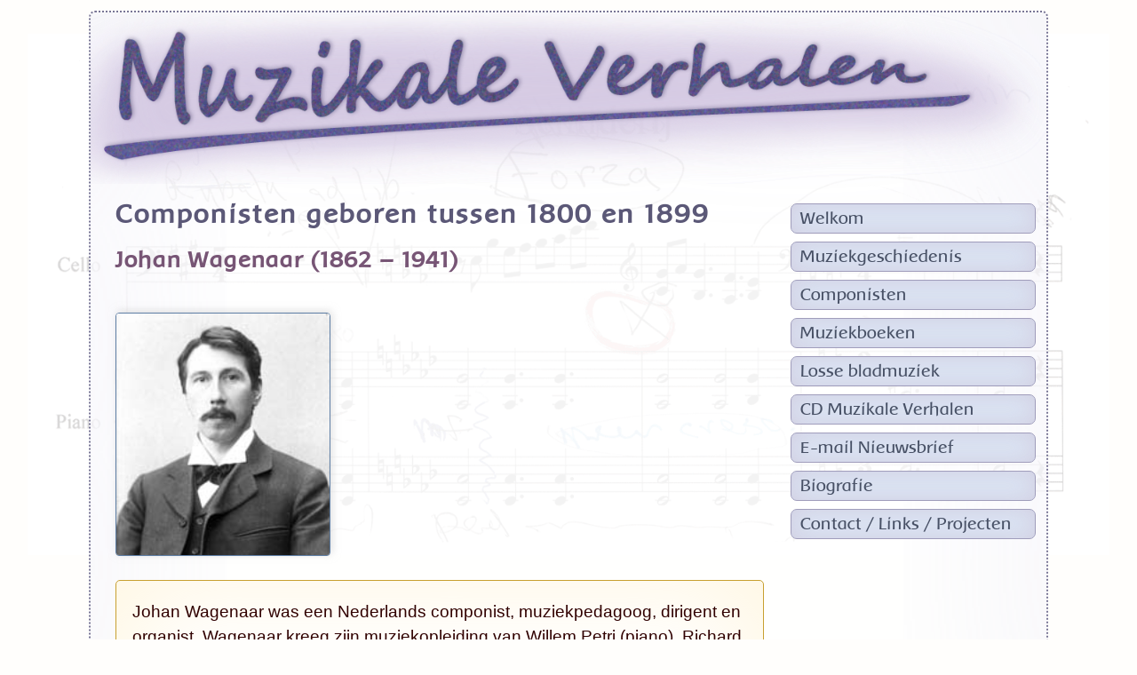

--- FILE ---
content_type: text/html; charset=UTF-8
request_url: https://www.imkejellevandam.nl/componisten-1800-1899-194.html
body_size: 2741
content:
<!DOCTYPE html>
<html lang="nl" dir="ltr">
<head>
<meta charset="utf-8" />
<meta id="site_viewport" name="viewport" content="width=device-width, initial-scale=1">
<meta name='robots' content='index, follow'>
<meta name="revisit-after" content="1 month" />
<title>Imke Jelle van Dam - Componisten geboren tussen 1800 en 1899</title>
<meta name="keywords" content="euritmie,muziek,antroposofie,antroposofisch,anthroposofie,anthroposofisch,rudolf steiner,">
<meta name="description" content="Imke Jelle van Dam">
<meta name="content-language" content="nl">
<meta name='copyright' content='Wilfried Nauta Webdesign 2019 www.wilfriednauta.nl'>
<meta property="og:image" content="/facebook_img.png" />
<link rel="image_src" href="/facebook_img.png" />
<link rel="shortcut icon" href="/favicon.ico?v=2" />
<link rel="icon" href="/favicon.ico?v=2" />
<link rel='stylesheet' type='text/css' href='/nav/style_2019.css?v=211202' />
<link rel='stylesheet' media='print' type='text/css' href='/nav/style_print.css' />
<script type='text/javascript' src='/nav/jquery.min.js'></script>
<script type='text/javascript' src='/nav/script.js?v=200305'></script>
<script type='text/javascript' src='/nav/script_slideshow.js?v=190417'></script>
<base href='https://www.imkejellevandam.nl/index.php' target='_self' />
</head>
<body>
<div id='light'></div>
<div id='fade'></div>
<div id='hoofd_div'>
<div id='logo'>
<a href='?'><img src='/nav/skinpics/kop_22.png' height='230' width='1280' alt='home' title='home' /></a></div>
<div id='mobiel_knop'>
<img src='/nav/skinpics/menuknop_roodblauw.png' width='48' height='48' alt='menu' title='menu' /></div>
<div id='main' >
<div id='main_row' >
<div id='content'>
<noscript><p class='alert_regel'>De Javascript-functie van uw browser is uitgeschakeld. Daardoor kunt u maar beperkt gebruik maken van deze pagina's.</p></noscript>
<div id='content_div'>
<h1>Componisten geboren tussen 1800 en 1899&nbsp;</h1>
<h2>Johan Wagenaar (1862 &ndash; 1941) &nbsp;</h2>
<p><a id="spatie" name="spatie"></a></p> <p><img alt="" class="plaatje" src="/pags/pics/p194_wagenaarjpg_2565.jpg" style="width: 240px; height: 272px;" /></p> <div class="blokje"> <p>Johan Wagenaar was een Nederlands componist, muziekpedagoog, dirigent en organist. Wagenaar kreeg zijn muziekopleiding van Willem Petri (piano), Richard Hol (compositie en harmonieleer) en Samuel de Lange jr. (orgel). Hij speelde enkele jaren viool in de Utrechtse &#39;stadsconcerten&#39; en werd in 1888 organist van de Domkerk. Hij bekleedde veel belangrijke functies in het lokale muziekleven. In 1892 kreeg hij les in contrapunt bij Heinrich von Herzogenberg in Berlijn. Hij dirigeerde de Toonkunstkoren in Utrecht, Arnhem en Leiden. Van 1919 tot 1937 was hij directeur van het <em>Koninklijk Conservatorium</em> in Den Haag. Tot zijn talrijke leerlingen behoorden Peter van Anrooy, Willem Pijper, Alexander Voormolen, L&eacute;on Orthel, J.S. Brandts Buys, Hans Brandts Buys, Johannes R&ouml;ntgen en Jacob van Domselaer. In 1916 ontving Wagenaar een eredoctoraat van de Universiteit Utrecht. Voor die gelegenheid componeerde hij zijn <a href="https://www.youtube.com/results?search_query=Johan+Wagenaar+Sinfonietta" target="_blank"><em>Sinfonietta</em></a> voor orkest. Naar hem is de Johan Wagenaar-Prijs genoemd. In zijn composities is een eigen, Nederlandse stijl herkenbaar, bijvoorbeeld in de cantate <a href="https://www.youtube.com/results?search_query=Johan+Wagenaar+De+Schipbreuk" target="_blank"><em>De Schipbreuk</em></a> en in de orkestwerken <a href="https://www.youtube.com/results?search_query=Johan+Wagenaar+Cyrano+de+Bergerac" target="_blank"><em>Cyrano de Bergerac</em></a> en <a href="https://www.youtube.com/results?search_query=Johan+Wagenaar+De+getemde+feeks" target="_blank"><em>De getemde feeks</em></a>. Belangrijke inspiratiebronnen waren echter Richard Strauss en Hector Berlioz, en ook wel Edward Elgar. Met name zijn ouvertures maakten indruk door hun sprankelende stijl, humor en kleurrijke orkestratie.</p> </div> <p class="info"><em><a href="https://nl.wikipedia.org/wiki/Johan_Wagenaar" target="_blank">Wikipedia</a></em></p> <p class="info"><a href="http://resources.huygens.knaw.nl/bwn1880-2000/lemmata/bwn1/wagenaar" target="_blank"><em>Huygens Instituut voor Nederlandse Geschiedenis</em></a></p> <p class="info"><em><a href="http://archief.nederlandsmuziekinstituut.nl/nl/collecties/595" target="_blank">Archief Muziek Instituut</a></em></p> <p class="link_in"><em>Romantiek / Nationalisme / <a href="/romantiek-184.html" target="_blank">Nederland</a></em></p> <p class="youtube"><em><a href="https://www.youtube.com/results?search_query=Johan+Wagenaar" target="_blank">Muziekvoorbeelden</a></em></p> <p class="pijl_boven"><em>naar boven</em></p>
</div><div id='footer'>
</div>
</div><div id='nav'>
<div id='mobiel_menu'>
<div class='menu_kolom'>
<a class='hoofdknop' href='welkom-1.html'>Welkom</a>

<a class='hoofdknop sm' href='2-500-jaar-muziekgeschiedenis-10.html'>Muziekgeschiedenis</a>

<div class='submenu' id='submenu_1'>
<a href='2-500-jaar-muziekgeschiedenis-10.html'>Inleiding + zoektermen</a>
<a href='vanaf-de-oudheid-tot-de-middeleeuwen-27.html'>Griekse/Romeinse Oudheid</a>
<a href='muziek-uit-de-middeleeuwen-672.html'>Muziek uit de middeleeuwen</a>
<a href='renaissance-29.html'>Renaissance</a>
<a href='barok-52.html'>Barok</a>
<a href='classicisme-31.html'>Classicisme</a>
<a href='romantiek-156.html'>Romantiek</a>
<a href='hedendaagse-muziek-196.html'>Hedendaagse muziek</a>
<a href='eigentijdse-klassieke-muziek-35.html'>Eigentijdse klassieke muziek</a>
<a href='ontdekkingsreis-64.html'>Ontdekkingsreis</a>
</div>
<a class='hoofdknop sm' href='componisten-25.html'>Componisten</a>

<div class='submenu' id='submenu_2'>
<a href='componisten-25.html'>Componisten</a>
<a href='componisten-griekse-oudheid--23.html'>Componisten Griekse Oudheid</a>
<a href='componisten-geboren-tussen-800-en-1299-84.html'>Componisten (800-1299)</a>
<a href='componisten-geboren-tussen-1300-en-1399-87.html'>Componisten (1300-1399)</a>
<a href='componisten-geboren-tussen-1400-en-1499-90.html'>Componisten (1400-1499)</a>
<a href='componisten-geboren-tussen-1500-en-1599-77.html'>Componisten (1500-1599)</a>
<a href='componisten-geboren-tussen-1600-en-1699-102.html'>Componisten (1600-1699)</a>
<a href='componisten-geboren-tussen-1700-en-1799-108.html'>Componisten (1700-1799)</a>
<a href='componisten-geboren-tussen-1800-en-1899-96.html'>Componisten (1800-1899)</a>
<a href='componisten-geboren-tussen-1900-en-1999-115.html'>Componisten (1900-1999)</a>
<a href='nederlandse-componisten-121.html'>Nederlandse componisten</a>
</div>
<a class='hoofdknop sm' href='muziekboeken-3.html'>Muziekboeken</a>

<div class='submenu' id='submenu_3'>
<a href='muziekboeken-3.html'>Inleiding</a>
<a href='muziekboeken-44.html'>Piano solo</a>
<a href='muziekboeken-58.html'>Piano quatre mains</a>
<a href='muziekboeken-59.html'>Dwarsfluit en piano</a>
<a href='muziekboeken-60.html'>Panfluit en piano</a>
<a href='muziekboeken-61.html'>Accordeon (en piano)</a>
<a href='muziekboeken-62.html'>(Alt)viool en piano</a>
</div>
<a class='hoofdknop sm' href='composities-4.html'>Losse bladmuziek</a>

<div class='submenu' id='submenu_4'>
<a href='composities-4.html'>Inleiding</a>
<a href='piano-45.html'>Piano</a>
<a href='piano-quatre-mains-43.html'>Piano quatre mains</a>
<a href='-alt-viool-en-cello-en-strijkkwartet-73.html'>(Alt)viool en cello</a>
<a href='viool-en-piano-42.html'>Viool en piano</a>
<a href='cello-en-piano-47.html'>Cello en piano</a>
<a href='harp-363.html'>Harp</a>
<a href='overige-instrumenten-445.html'>Overige instrumenten</a>
</div>
</div><div class='menu_kolom'>
<a class='hoofdknop' href='cd-muzikale-verhalen-8.html'>CD Muzikale Verhalen</a>

<a class='hoofdknop sm' href='e-mail-nieuwsbrief-12.html'>E-mail Nieuwsbrief</a>

<div class='submenu' id='submenu_6'>
<a href='e-mail-nieuwsbrief-12.html'>E-mail Nieuwsbrief</a>
<a href='maandelijkse-brieven-114.html'>Maandelijkse brieven</a>
</div>
<a class='hoofdknop' href='biografie-14.html'>Biografie</a>

<a class='hoofdknop sm' href='contact-2.html'>Contact / Links / Projecten</a>

<div class='submenu' id='submenu_8'>
<a href='contact-2.html'>Contact</a>
<a href='eigen-werk-op-youtube-389.html'>Eigen werk op YouTube</a>
</div>
</div>
</div>
</div></div></div></div>
</body>
</html>

--- FILE ---
content_type: text/css
request_url: https://www.imkejellevandam.nl/nav/style_2019.css?v=211202
body_size: 3979
content:
@font-face {
    font-family: 'baar_metanoiaregular';
    src: url('/nav/webfonts/baarmrg_-webfont.eot');
    src: url('/nav/webfonts/baarmrg_-webfont.eot?#iefix') format('embedded-opentype'),
         url('/nav/webfonts/baarmrg_-webfont.woff') format('woff'),
         url('/nav/webfonts/baarmrg_-webfont.ttf') format('truetype'),
         url('/nav/webfonts/baarmrg_-webfont.svg#baar_metanoiaregular') format('svg');
    font-weight: normal;
    font-style: normal;
}
*:focus { 
	outline: none; 
}
img {
	border: none;
}
html {
	margin: 0px;
	padding: 0px;
	overflow-y: scroll;
	overflow-x: hidden;
    background-repeat: no-repeat;
	height: 100%;
	background-color: #FFFEFC;
	font-size: 19px;
}
body {
	margin: 0px ;
	padding: 0px;
	text-align: center;
	font-family: Verdana, Geneva, sans-serif;
	font-size: 1rem;
	line-height: 1.5;
    min-height: 100% !important;
	background-repeat: no-repeat;
	background-position: center 3%;
	background-image: url(/nav/skinpics/bg_05.png);
	background-size: 96% auto;
}
div, span, li, a {
	box-sizing: border-box;
}
p, li, td, div {
	font-size: 1rem;
	letter-spacing: 0px;
	color: #300000;
	background-color: transparent;
}
p, li, hr {
	max-width: 820px;
}
#mobiel_knop {
	cursor: pointer;
	position: absolute;
	right: 6px;
	top: 6px;
	overflow: hidden;
	width: 48px;
	height: 48px;
	z-index: 990;	
	display: none;
	padding: 0px;
}
#mobiel_knop img {
	width: 100%;
	height: 100%;
}

#mobiel_menu {
	margin: 0px 0px 0px 0px;
	display: block;
	overflow: hidden;
	padding: 26px 0px 17px 0px;
}
#logo {
	width: 1078px;
	max-width: 100%;
	height: auto;
	position: absolute;
	top: 0px;
	left: 0px;
	z-index: 100;
	padding: 0;
	overflow: hidden;
}
#logo img {
	width: 1078px;
	max-width: 100%;
	height: auto;
	padding: 0;
	margin: 0px 0px -7px 0px;
}
#hoofd_div {
	width: 100%;
	max-width: 1080px;
	min-height: 1200px;
	margin: 12px auto;
	text-align: left;
	position: relative;
	padding: 0px;
	overflow: hidden;
	background-color: transparent;
	background-image: url(/nav/skinpics/transparant_70.png);
	background-repeat: repeat;
	border-radius: 7px;
	border: 2px dotted #797696;
	box-shadow: inset 0px 0px 270px rgba(202,198,230,0.3); 
}
#footer {
	width: 100%;
	padding: 0px;
	text-align: left;
	overflow: hidden;
}
#main {
	display: table;
	width: 100%;
	margin: 0px;
	border: 0px solid #FF0;
}
#main_row {
	display: table-row;
	width: 100%;
}
#nav {
	padding: 188px 12px 0px 12px;
	margin: 0px;
	width: 300px;
	max-width: 300px;
	display: table-cell;
	height: 100%;
	vertical-align: top;
	background-color: transparent;
	position: relative;
}
#content {
	margin: 0px 0px 0px 0px;
	display: table-cell;
	padding: 208px 18px 21px 28px;
	vertical-align: top;
	background-color: transparent;
	border: none;
	border-radius: 0px;
	position: relative;
	height: 100%;
	overflow: hidden;
}
/* menu */
#nav a.hoofdknop {
	font-family: baar_metanoiaregular, "Lucida Sans Unicode", "Lucida Grande", sans-serif;
	box-sizing: border-box;
	display: block;
	line-height: 1.2;
	font-size: 1.0rem;
	padding: 6px 7px 4px 10px;
	font-weight: normal;
	letter-spacing: 0px;
	white-space: nowrap;
	text-decoration: none;	
	margin: 1px 0px 9px 0px;
	width: 100%;
	max-width: 100%; 
	overflow: hidden;
	cursor: pointer;
	color: #475065;
	border: 1px solid #A09DBB;
	background-color: #DCE6F5;
	border-radius: 7px;	
	box-shadow: inset 0px 0px 27px rgba(193,171,195,0.4); 
}
#nav a:hover {
	text-decoration: none;
	color: #475065;
	background-image: url(/nav/skinpics/transparant_60.png);
} 
#nav .submenu {
	display: none;
	box-sizing: border-box;
	width: 100%;
	max-width: 100%; 
	margin: -9px 0px 9px 0px;
	padding: 0px;
	overflow: hidden;
	border: 1px solid #A09DBB;
	border-top: none;
	background-color: #DCE6F5;
	border-radius: 7px;	
}
#nav .submenu a  	{
	font-family: Verdana, Geneva, sans-serif;
	box-sizing: border-box;
	letter-spacing: 0px;	
	text-decoration: none;
	font-size: 0.86rem;
	width: 100%;
	margin: 0px;
	padding: 3px 0px 3px 27px;
	display: block;
	line-height: 1.4;
	overflow: hidden;	
	white-space: nowrap;
	color: #475065;
	border: none;
	background-color: transparent;
	background-image: url(/nav/skinpics/pijl_li.png);
	background-repeat: no-repeat;
	background-position: 7px 0.15rem;
} 
#nav .submenu a:hover, #nav .submenu a.aan, #nav .submenu a.aan:hover {
	text-decoration: none;
	background-image: url(/nav/skinpics/pijl_li.png), url(/nav/skinpics/transparant_60.png);
	background-repeat: no-repeat, repeat;
	background-position: 7px 0.15rem, 0px 0px;
	color: #475065;
} 
/* menu's */
.blokje {
	position: relative;
	margin: 18px 0px 18px 0px;
	padding: 12px 18px 18px 18px;
	width: 100%;
	max-width: 820px;
	border: 1px solid #C8A030;
	border-radius: 5px;
	overflow: hidden;
	box-shadow: inset 0px 0px 128px rgba(255,237,191,0.5); 
	background-color: #FFFFFF;
}
.blokje .kopje, .blokje .midden_kopje {
	font-size: 0.9rem;
	padding: 9px 12px 6px 14px;
	max-width: none;
	line-height: 1;
	letter-spacing: 1px; 
	white-space: nowrap;
}
.blokje .kopje, #light .kopje  {
	border-top-left-radius: 4px;
	border-top-right-radius: 4px;
	margin: -12px -18px 18px -18px;
}
.blokje .midden_kopje {
	padding: 7px 12px 6px 12px;
	margin: 24px -18px 16px -18px;
}
.blokje .kopje, .blokje .midden_kopje {
	color: #300000;
	background-color: #FBE9A7;
	border-bottom: 1px solid #E2C67D;
	box-shadow: inset 0px 0px 21px rgba(240,172,88,0.3); 
}
.blokje .midden_kopje {
	border-top: 1px solid #B0C9DE;
}

#webdesigner {
	position: absolute;
	bottom: 4px;
	right: 12px;
	text-align: right;
	padding: 0px;
	white-space: nowrap;
}
#webdesigner a {
	letter-spacing: 1px;
	font-size: 0.7rem;
	text-decoration: none;
	cursor: pointer;
	color: #CCC;
	margin: 0px;
	padding: 0px;
}
#webdesigner a:hover {
	text-decoration: none;
	color: #888;
}
iframe {
	box-sizing: border-box;
	border: none;
	margin: 18px 0px;
	padding: 0px;
	margin: 0px;
}
.plaatje, #content img {
	max-width: 100%;
	height: auto;
}
.icon {
	border-style: none;
	vertical-align: middle;
	margin: 0px 5px 2px 0px;
	height: 16px;
	width: 16px;
}
h1 {
	font-family: baar_metanoiaregular, "Lucida Sans Unicode", "Lucida Grande", sans-serif;
	font-size: 1.5rem;
	color: #5B5877;
	margin: 36px 0 12px 0px;
	letter-spacing: 2px;
	font-weight: bold;
	text-align: left;
	line-height: 1;
	max-width: 680px;
}
body h1:first-child {
	margin: 7px 0 12px 0px;
}
h2  {
	font-family: baar_metanoiaregular, "Lucida Sans Unicode", "Lucida Grande", sans-serif;
	font-size: 1.3rem;
	color: #775575;
	margin: 18px 0px 18px 0px;
	font-weight: bold; 
	letter-spacing: 1px;
	}
h3  {
	font-family: baar_metanoiaregular, "Lucida Sans Unicode", "Lucida Grande", sans-serif;
	font-size: 1.2rem;
	font-weight: bold;
	line-height: 1.1; 
	color: #8A6A10;
	margin: 18px 0px 9px 0px;
	letter-spacing: 1px;
}
.blokje h1:first-child, .blokje h2:first-child, .blokje h3:first-child, .blokje h4:first-child  {
	margin-top: 6px;	
	color: #6F5335;
}
h4  {
	font-family: baar_metanoiaregular, "Lucida Sans Unicode", "Lucida Grande", sans-serif; 
	font-size: 1.1rem;
	font-weight: bold; 
	color: #B75959;
	margin: 16px 0px 8px 0px;
	letter-spacing: 1px;
	}	
h5 {
	font-family: baar_metanoiaregular, "Lucida Sans Unicode", "Lucida Grande", sans-serif; 
	font-size: 1.1rem;
	color: #666666;
	margin: 9px 0px 9px 0px;
	font-weight: bold; 
	letter-spacing: 1px;
	}
.onderkop {
	font-size: 0.86rem;
	color: #4F6D80;
}
h1.onderkop {
	font-size: 1.45rem;
}
h6 {
	font-size: 0.96rem;
	color: #36687F;
	margin: 16px 0px 0px 0px;
	font-weight: normal; 
}	
.meerinfo_inhoud h6 {
	color: #36687F;
	margin: -4px 0px 9px 0px;
	font-weight: bold; 
}
a {
	color: #36649C;
	cursor: pointer;
	text-decoration: none;
}
a:hover {
	color: #36649C;
	text-decoration: underline;
}
a[id] {
	display: block;
	padding-top: 6px;
}
.rechts_uitlijnen {
	text-align: right;
}
ul {
	list-style-image : url(/nav/skinpics/pijl_li.png);
	list-style-position: outside;
}
ul, ol {
    margin: 12px 0 12px 22px;
    padding: 0;
}
ol {
	list-style-position: inside;
    margin-left: 0px;
}
li {
	margin: 7px 0px;
    padding: 0;
}
.adres li {
	margin: 2px 0px 0px 0px;
}
b, strong {
	color: #605555;
	font-weight: bold;
	}
i, em {
}
.data_regel {
	margin: 4px 0px;
	line-height: 1.2;
}

legend {
	font-size: 0.86rem;
}
.uppercase {
	text-transform: uppercase;
}
.attentie::before {
	font-family: "Arial Black", Gadget, sans-serif;
	content: "! ";
	font-weight: bold;
	color: #F00;	
}
p {
	line-height: 1.5;
	background-repeat: no-repeat;
	background-position: 1px 0.4rem;	
	background-size: 16px 16px;
	margin: 9px 0px;
}
p.info {
	padding-left: 24px;
	background-position: -1px 0.4rem;	
	background-image: url(/nav/pics/info.png);
}
p.alert {
	padding-left: 24px;
	background-image: url(/nav/pics/alert.png);
}
p.tip {
	padding-left: 24px;
	background-image: url(/nav/pics/lampje.png);
}
p.ok {
	padding-left: 24px;
	background-image: url(/nav/pics/ok.png);
}
p.hartje {
	padding-left: 24px;
	background-image: url(/nav/pics/hart.png);
}
p.pijl_boven {
	cursor: pointer;
	padding-left: 24px;
	background-image: url(/nav/skinpics/pijl_blauw_16_boven.png);
}
p.pijl_terug {
	cursor: pointer;
	padding-left: 24px;
	background-image: url(/nav/skinpics/pijl_blauw_16_links.png);
}
p.link_in {
	padding-left: 24px;
	background-image: url(/nav/skinpics/pijl_blauw_16_rechts.png);
}
p.link_out {
	padding-left: 24px;
	background-image: url(/nav/icons/link_out.png);
}
p.download {
	padding-left: 24px;
	background-image: url(/nav/pics/download.png);
}
p.noot {
	padding-left: 24px;
	background-image: url(/nav/icons/noot.png);
}
p.youtube {
	padding-left: 24px;
	background-image: url(/nav/pics/youtube.png);
}
p.email {
	padding-left: 24px;
	background-image: url(/nav/pics/email.png);
}
p.facebook {
	padding-left: 24px;
	background-image: url(/nav/skinpics/facebook_icon.png);
}
p.pdf {
	padding-left: 24px;
	background-image: url(/nav/pics/pdf.png);
}
hr {
	border: none 0; 
	border-top: 2px dotted #797696;
	width: 100%;
	max-width: 860px;
	height: 1px;
	text-align: left;
	margin: 24px auto 24px 0;
	clear: both;
} 
.icon {
	border-style: none;
	vertical-align: middle;
	margin-right: 5px;
}
.plaatje, iframe {
	border-radius: 4px;
	margin: 7px 9px 1px 0px;
	border: 1px solid #5E7EA5;
	box-shadow: 2px -2px 10px rgba(204,204,204,0.6); 
}
.plaatje.vlag_link {
	margin-top: 18px;
	width: 42px;
	height: auto;	
}
.plaatje.slideshow {
	cursor: pointer;
	vertical-align: bottom;
}
.pic_groot {
	vertcal-align: bottom;
	margin: 0px;
}
.vergrootglaasje {
	height: 28px !important;
	width: auto;
	margin: 0px 12px 9px -39px;
	vertical-align: bottom;
	cursor: pointer;
}
.cover_pic {
	border: 1px solid #C5D4E3;
	border-radius: 4px;
	margin: 6px 9px -3px 0px;
}		
audio.html5_player {
	margin: 16px 0px;
	border-radius: 3px;
	border: 1px solid #B1B3B4;
	padding: 0px;
	display: block;
	background-color: #F1F3F4;
	width: 420px;
	max-width: 100%;
	opacity: 0.85;
}
audio::-webkit-media-controls-play-button {
}
/* social media */
.social_media {
	margin: 0px 0px 0px 0px;
	text-align: left;
	display: inline-block;
	visibility: hidden;
}
.knoppendiv .social_media {
	margin-left: 12px;
}
.social_media .sm_icon, .social_media .tf_icon, .social_media .pr_icon {
	width: 28px;
	height: 28px;
	cursor: pointer;
	padding: 0px;	
	border: 1px solid #6188B3;
	border-radius: 4px;
	margin: 0px 12px 0px 0px;
	cursor: pointer;
	vertical-align: middle;
	background-color: #FFF;
	opacity: 0.7;
}
.social_media .sm_icon:hover, .social_media .tf_icon:hover, .social_media .pr_icon {
	opacity: 1;
}
.met_marge {
	margin-top: 28px !important;
}
/* social media */


.klein {
	font-size: 0.9rem;
}
.rechts_uitlijnen {
	text-align: right;
}


/* slideshow */
#sluitkruis {
	position: absolute;
	right: -2px;
	top: -1px;
	border: none;
	cursor: pointer;
	height: 38px;
	width: 38px;
	z-index: 999;
}
#bijschrift {
	font-size: 0.86rem;
	position: absolute;
	bottom: 0;
	width: 100%;
	height: 36px;
	padding: 7px 48px 0px 12px;
	z-index: 899;
	opacity: 0.8;
	color: #201000;
	background-color: #EEEEEE;
}
#vorige, #volgende {
	position: absolute;
	top: 40%;
	opacity: 0.8;
	font-size: 28px;
	font-weight: bold;
	color: #201000;
	background-color: #EEEEEE;
	height: 48px;
	width: 48px;
	padding: 2px 0px;
	z-index: 899;
	text-align: center;
	display: none;
	border: 1px solid #999;

}
#vorige {
	left : 0px;
	border-top-right-radius: 7px;
	border-bottom-right-radius: 7px;
}
#volgende {
	right: 0px;
	border-top-left-radius: 7px;
	border-bottom-left-radius: 7px;
}
	
#light {
	display: none;
	position: absolute;
	padding: 0px;
	z-index: 898;
	overflow: hidden;
	white-space: nowrap;
	text-align: left;
	width: 478px;
    max-width: 100%;
    height: auto;
	background-color: #BBC3CE; 
	border: 1px solid #6C7B8D;
	border-radius: 7px;
	box-shadow: 2px -2px 12px rgba(139,119,144,0.4)
}
/* slideshow */


/* formulier elementen */	
form {
	padding: 0;
	margin:0;
}
label {
	display: inline-block;
	cursor: pointer;
	font-size: 0.86rem;
	margin: 0px 1px 1px 0px;
	padding: 2px 10px 2px 7px;
	white-space: nowrap;
	border-radius: 4px;
	color: #444045;
	background-color: #D7E7E8;
	border: 1px solid #C1D9DD;
}
label.clear {
	padding: 12px 10px 0px 0px;
	background-color: transparent;
	border: none;
}

input[type='checkbox'],input.checkbox,
input[type='radio'],input.radio {
	padding: 3px 0px;
	margin: 0px 4px 0px 0px;
	vertical-align: -1px;
}
input:-webkit-autofill, select:-webkit-autofill {
    -webkit-box-shadow: 0 0 0 30px white inset;
}	
.rechts_uitlijnen {
	text-align: right;
}
.veld {
	box-sizing: border-box;
	-webkit-appearance: none;
	font-family: Verdana, Geneva, sans-serif;
	width: 390px;
	padding: 3px 5px;
	margin: 18px 1px 0 0;
	border-radius: 5px;	
	color: #1E323A;
	background-color: #FFFFFF;
	border: 1px solid #E2C461;
	font-size: 0.9rem;
}
.veld.half {
	width: 210px;
}
select.veld {
   -webkit-appearance: menulist;
   padding-left: 3px;
}
.veld.bericht {
	padding: 18px 12px;
	width: 100%;
	max-width: 720px;
	height: 148px;
	resize: vertical;
}
.knop {
	box-sizing: border-box;
	-webkit-appearance: none;
	box-sizing: border-box;
	cursor: pointer; 
	margin: 1px 1px 0 0;
	padding: 6px 2px 6px 2px;
	width: 128px;
	border-radius: 5px;	
	color: #444045;
	transition: background-color 0.3s;
	-webkit-transition: background-color 0.3s;
	text-align: center;
	font-size: 0.9rem;
	background-color: #CCDDE2;
	border: 1px solid #7EA0CD;
	box-shadow: inset 0px 0px 12px rgba(157,193,205, 0.9);
	background-image: url(/nav/skinpics/transparant_60.png);
}	
.knop:hover  {
	background-color: #E3EDF0;
	}
.knop.verzenden {
	width: 200px;
	margin: 12px 1px 12px 1px;
}


/* tabellen */
.gegevenstabel {
	margin: 6px 0px 6px 0px;
	border: 1px solid #A09DBB;
	border-radius: 5px;	
	width: 100%;
	max-width: 100%;
	overflow: hidden;
	table-layout: fixed;
	}
.gegevenstabel td {
	padding: 1px 4px 1px 4px;
	height: auto;
	box-sizing: border-box;
	font-size: 0.86rem !important;
}
.gegevenstabel .kop {
	color: #475065;
	background-color: #DCE6F5;
	white-space: nowrap;
	border-width: 0px;	
	vertical-align: middle;
	height: 18px;
}


.agenda_kort {
	padding: 0px;
	margin: 0px;
	border: 1px solid transparent;
}
.agenda_lang {
	display: none;
	padding: 0px;
	margin: 0px;
	border: 1px solid transparent;
}

/* vervolgmenu's */
.bladermenu {
	margin: 18px 0 28px 0;
	padding: 0px;
}
.bladermenu a, .bladermenu .menueerst, .bladermenu .menulaatst {
	box-sizing: border-box;
	font-size: 0.86rem;
	width: 8.1%;
	max-width: 64px;
	padding: 6px 2px 6px 2px;
	margin: 0 1px 0 0;
	text-decoration: none;
	cursor: pointer;
	display: inline-block;
	text-align: center;
	vertical-align: middle;
	transition: background-color 0.5s;
	-webkit-transition: background-color 0.5s;
}
.bladermenu a:hover, .bladermenu a.menuaan {
	text-decoration: none !important;
}
.bladermenu .menueerst, .bladermenu .menueerst {	
	border-top-left-radius: 4px;		
	border-bottom-left-radius: 4px;	
	min-width: 21px;
}
.bladermenu .menulaatst, .bladermenu .menulaatst {	
	border-top-right-radius: 4px;		
	border-bottom-right-radius: 4px;	
	margin: 0;
	min-width: 21px;
}
.bladermenu a, .bladermenu .menueerst, .bladermenu .menulaatst {
	color: #444045;
	box-shadow: inset 0px 0px 21px rgba(123,171,195,0.3); 
	border: 1px solid #9CB7CE;
	background-color: #D2EAF7;
}
.bladermenu a:hover, .bladermenu a.menuaan {
	background-color: #EDF8FF;
}
/* vervolgmenu's */

@media all and (max-width: 1600px) {
body {
	margin: 0px 6px;
}
}
@media all and (max-width: 999px) {
html {
	background-image: none;
}
body {
	background-image: none;
	margin: 0px;
	font-size: 17px;
}
#hoofd_div {
	margin: 0px auto 0px auto;
	width: 100%;
	border-radius: 0px;
	border: none;
}
#logo {
	border-radius: 0px;
}
#logo img {
}
#content {
	height: auto;
	width: 100%;
	max-width: 100%;
	min-height: 900px;
	padding: 162px 12px 86px 12px;
	height: auto;
	display: block;
	border-radius: 0px;
}
#main {
	display: table;
	min-height: 0px;
}
#nav {
	position: absolute;
	z-index: 890;
	display: block;
	left: 0px;
	top: -1px;
	margin: 0px 0px 0px 0px;
	padding: 0px 12px 0px 12px;
	width: 100%;
	border-radius: 0;
	height: auto;
	max-width: none;
	background-image: url(/nav/skinpics/transparant_70.png);
	border-bottom: 1px solid #7580AD;
}
#nav a.hoofdknop {
	margin: 4px 0px 0px 0px;
	width: 100%;
	max-width: 100%;
	white-space: nowrap;
}
.menu_kolom {
	display: inline-block;
	width: 50%;
	vertical-align: top;
}
.menu_kolom:first-child {
	padding-right: 3px;
}
.menu_kolom:nth-child(2) {
	padding-top: 0px;
	padding-left: 3px;
}
#mobiel_knop, #mobiel_invouwen  {
	display: block;
}
#mobiel_menu {
	padding: 10px 0px;
	display: none;
}
.gegevenstabel td.rij:hover span, .gegevenstabel .rijdonker td.rij:hover span  {
	position: relative;
	background-color: transparent;
	padding: 0px;
}
.veld {
	font-size: 1em;
}
.zoekknop {
	margin-top: 1px;
}
p {
	margin: 16px 0px;
}
}
@media all and (max-width: 799px) {
#content {
	padding: 148px 12px 86px 12px;
}
}
@media all and (max-width: 699px) {
#mobiel_knop {
	width: 64px;
	height: 64px;
}
}


--- FILE ---
content_type: text/css
request_url: https://www.imkejellevandam.nl/nav/style_print.css
body_size: 591
content:
*:focus { 
	outline: none; 
}
body, html {
	width: auto;
	max-width: none;
	height: auto;
	max-height: none;
	background-image: none;
	background-color:#FFFFFF;
}
body {
	margin: 12px 12px 12px 12px;
	background-color:#FFFFFF;
	background-image: none;
	} 
body, p, b, strong, i, em, h1, h2, h3, h4, h5, h6, li, div, td, hr, a, a:hover, .onderkop, .klein, span, span:hover, .meerinfo_inhoud{
	font-family: Verdana, Geneva, sans-serif;
	font-size: 13px;
	color : #000000; 
	text-shadow: none;
	letter-spacing: normal;
	color : #000000 !important; 
	text-decoration : none !important; 
	} 
h1, h2 {
	font-size: 16px;
	font-weight: bold;
}
h3 {
	font-size: 14px;
	font-weight: bold;
}
h4, h5, h6 {
	font-size: 13px;
	font-weight: bold;
}
#header, #footer, #nav, .nietprinten, .knop, #slideshow, #slideshowdiv, .vergrootglas, #actueel_banner, .social_media, #mobiel_knop, #logo, 
#facebook_kop, #zoekgereedschap, .tip, .icon, .klein.ok, .klein.info, #marge {
	display: none !important;
	}
hr {
	border-top: 2px dotted #DDDDDD;
	}  
ul {
	list-style-type: disc; 
	} 
#content, #hoofd_div, table, td, #main_row, #main, fieldset {
	border: none;
	box-shadow: none;
	margin: 0 !important;
	padding: 0 !important;
	width: 100%;
	max-width: 100%;
	height: auto;
	background-image: none;
	max-height: none;
	vertical-align: top;
}
.plaatje, .cover_pic {
	box-shadow: none;
	border-color: #DDDDDD;
}

.blokje, .gegevenstabel, .rij, .tabvoet, .kop, .koplink, .meerinfo_inhoud  {
	box-shadow: none !important;
	border: none !important;
	padding: 0px !important;
	font-size: 13px !important;
}
.blokje .kopje, .blokje .midden_kopje, .blokje h1 {
	box-shadow: none;
	border: none;
	padding: 0px;
	margin: 12px 0px;
	color: #333333;
}	
.data_regel, p {
	background-image: none !important;
	padding-left: 0px !important;
}

--- FILE ---
content_type: application/javascript
request_url: https://www.imkejellevandam.nl/nav/script_slideshow.js?v=190417
body_size: 2727
content:
/* Wilfried Nauta © februari 2018 */
/*
	* lichtgewicht plugin voor links/rechts swipen
	* Tocca Version: 2.0.1
	* Author: Gianluca Guarini
	* Contact: gianluca.guarini@gmail.com
	* Website: http://www.gianlucaguarini.com/
	* Twitter: @gianlucaguarini
*/ 
!function(doc,win){if("function"!=typeof doc.createEvent)return!1;var pointerId,currX,currY,cachedX,cachedY,timestamp,target,dblTapTimer,longtapTimer,pointerEvent=function(type){var lo=type.toLowerCase(),ms="MS"+type;return navigator.msPointerEnabled?ms:!!window.PointerEvent&&lo},touchEvent=function(name){return"on"+name in window&&name},defaults={useJquery:!win.IGNORE_JQUERY&&"undefined"!=typeof jQuery,swipeThreshold:win.SWIPE_THRESHOLD||100,tapThreshold:win.TAP_THRESHOLD||150,dbltapThreshold:win.DBL_TAP_THRESHOLD||200,longtapThreshold:win.LONG_TAP_THRESHOLD||1e3,tapPrecision:win.TAP_PRECISION/2||30,justTouchEvents:win.JUST_ON_TOUCH_DEVICES},wasTouch=!1,touchevents={touchstart:touchEvent("touchstart")||pointerEvent("PointerDown"),touchend:touchEvent("touchend")||pointerEvent("PointerUp"),touchmove:touchEvent("touchmove")||pointerEvent("PointerMove")},isTheSameFingerId=function(e){return!e.pointerId||void 0===pointerId||e.pointerId===pointerId},setListener=function(elm,events,callback){for(var eventsArray=events.split(" "),i=eventsArray.length;i--;)elm.addEventListener(eventsArray[i],callback,!1)},getPointerEvent=function(event){return event.targetTouches?event.targetTouches[0]:event},getTimestamp=function(){return(new Date).getTime()},sendEvent=function(elm,eventName,originalEvent,data){var customEvent=doc.createEvent("Event");if(customEvent.originalEvent=originalEvent,data=data||{},data.x=currX,data.y=currY,data.distance=data.distance,defaults.useJquery&&(customEvent=jQuery.Event(eventName,{originalEvent:originalEvent}),jQuery(elm).trigger(customEvent,data)),customEvent.initEvent){for(var key in data)customEvent[key]=data[key];customEvent.initEvent(eventName,!0,!0),elm.dispatchEvent(customEvent)}for(;elm;)elm["on"+eventName]&&elm["on"+eventName](customEvent),elm=elm.parentNode},onTouchStart=function(e){if(isTheSameFingerId(e)&&(pointerId=e.pointerId,"mousedown"!==e.type&&(wasTouch=!0),"mousedown"!==e.type||!wasTouch)){var pointer=getPointerEvent(e);cachedX=currX=pointer.pageX,cachedY=currY=pointer.pageY,longtapTimer=setTimeout(function(){sendEvent(e.target,"longtap",e),target=e.target},defaults.longtapThreshold),timestamp=getTimestamp(),tapNum++}},onTouchEnd=function(e){if(isTheSameFingerId(e)){if(pointerId=void 0,"mouseup"===e.type&&wasTouch)return void(wasTouch=!1);var eventsArr=[],now=getTimestamp(),deltaY=cachedY-currY,deltaX=cachedX-currX;if(clearTimeout(dblTapTimer),clearTimeout(longtapTimer),deltaX<=-defaults.swipeThreshold&&eventsArr.push("swiperight"),deltaX>=defaults.swipeThreshold&&eventsArr.push("swipeleft"),deltaY<=-defaults.swipeThreshold&&eventsArr.push("swipedown"),deltaY>=defaults.swipeThreshold&&eventsArr.push("swipeup"),eventsArr.length){for(var i=0;i<eventsArr.length;i++){var eventName=eventsArr[i];sendEvent(e.target,eventName,e,{distance:{x:Math.abs(deltaX),y:Math.abs(deltaY)}})}tapNum=0}else cachedX>=currX-defaults.tapPrecision&&cachedX<=currX+defaults.tapPrecision&&cachedY>=currY-defaults.tapPrecision&&cachedY<=currY+defaults.tapPrecision&&timestamp+defaults.tapThreshold-now>=0&&(sendEvent(e.target,tapNum>=2&&target===e.target?"dbltap":"tap",e),target=e.target),dblTapTimer=setTimeout(function(){tapNum=0},defaults.dbltapThreshold)}},onTouchMove=function(e){if(isTheSameFingerId(e)&&("mousemove"!==e.type||!wasTouch)){var pointer=getPointerEvent(e);currX=pointer.pageX,currY=pointer.pageY}},tapNum=0;setListener(doc,touchevents.touchstart+(defaults.justTouchEvents?"":" mousedown"),onTouchStart),setListener(doc,touchevents.touchend+(defaults.justTouchEvents?"":" mouseup"),onTouchEnd),setListener(doc,touchevents.touchmove+(defaults.justTouchEvents?"":" mousemove"),onTouchMove),win.tocca=function(options){for(var opt in options)defaults[opt]=options[opt];return defaults}}(document,window);



var pic_breedte = 0;
var pic_hoogte = 0;
var actueel = 0;
var teller = -1;
var pics_array = [];
var tekst_array = [];
var timer;
var window_height = "";

$(document).ready(function(){ 
window_height = $(window).height();	

$("#light").on('swipeleft',function(e,data){ volgende(); });
$("#light").on('swiperight',function(e,data){ vorige(); });

// < voeg vergrootglaasjes toe
$(".slideshow").after(function(){
var pic = $(this).attr('src');
pic = pic.substr(pic.lastIndexOf("/") + 1);
var tekst = $(this).attr('title');
return "<img class='vergrootglaasje' data-picnaam='" + pic + "' src='/nav/skinpics/vergrootglas.png' alt='' title='" + tekst +"' />";
});
// >

$('.vergrootglaasje').on('click', function(){
	actueel = $(this).attr('data-nummer');
	var pic = $(this).attr('data-picnaam');
	var tekst = $(this).attr('title');
	toon_pic(pic,tekst,teller);
	});
	
$('.slideshow').on('click', function(){
	actueel = $(this).attr('data-nummer');
	var pic = $(this).attr('src');
	pic = pic.substr(pic.lastIndexOf("/") + 1);
	var tekst = $(this).attr('title');
	toon_pic(pic,tekst,teller);
	});
	
$('.vergrootglaasje').each(function() {
	teller++;
    pics_array.push( $(this).attr('data-picnaam') );
	$(this).attr("data-nummer", teller);
});
	teller = -1;
$('.slideshow').each(function() {
	teller++;
	tekst_array.push( $(this).attr('title') );
	$(this).attr("data-nummer", teller);
});
// >
});


function toon_pic(pic, tekst, teller){
	
if(typeof tekst === 'undefined') tekst = "";
	
if($('#light').is(':visible')) { 	
$(document).unbind("keyup");
$("#light").fadeOut('fast', function(){toon_pic(pic, tekst, teller) }); 
}

else{
clearTimeout(timer);

var url = "/nav/meet_pi";
url+= "c.inc.php"
$.get(url,{ pic : pic }).done( function(data){
var maten_array = new Array();
maten_array = data.split('|');
pic_breedte = maten_array[0];
pic_hoogte = maten_array[1];

var avail_breedte = $(window).width() - 2;

// met zichtbaar menu rechts
if($(window).width() > 999)  avail_breedte-= 300;
// met zichtbaar menu links
//if($(window).width() > 999)  avail_breedte+= 195;

if(pic_breedte > avail_breedte){
pic_hoogte = Math.round(pic_hoogte * (avail_breedte / pic_breedte) );
pic_breedte = avail_breedte;
}

var avail_hoogte = window.innerHeight ? window.innerHeight : $(window).height();

//if(pic_hoogte > avail_hoogte && pic_hoogte > pic_breedte ){
if(pic_hoogte > avail_hoogte ){
pic_hoogte = avail_hoogte - 2;
pic_breedte = Math.round( maten_array[0] * ( pic_hoogte / maten_array[1] ) );
}

var winleft = (avail_breedte - pic_breedte) / 2;
var wintop  = (avail_hoogte - pic_hoogte) / 3;
if(wintop < 0)wintop = 0;
wintop+= $(document).scrollTop(); 

var inhoud = "<img class='pic_groot' width='" + pic_breedte + "' height='" + pic_hoogte + "' alt='' title='klik om te sluiten' src='/pags/pics_groot/" + pic + "' />";
if(teller > 0){
inhoud+= "<div id='vorige' alt='' title='vorige'>&lt;</div>";
inhoud+= "<div id='volgende' alt='' title='volgende'>&gt;</div>";
}
inhoud+= "<img id='sluitkruis' alt='' title='klik om te sluiten' src='/nav/skinpics/sluiten.png' />";

if(tekst != "") inhoud+= "<div id='bijschrift'>" + tekst + "</div>";

$('#light').html(inhoud);
$('#light').css("padding", "0px");
$('#light').css("width", pic_breedte + "px");
$('#light').css("height", pic_hoogte + "px");
$('#light').css("top", wintop + "px");
$('#light').css("left", winleft + "px");
$('#light').fadeIn(function(){

	$("#vorige").on('click', function(){ vorige(); });
	$("#volgende").on('click', function(){ volgende(); });
	$(".pic_groot, #sluitkruis, #bijschrift").on('click', function(){ sluit_pic(); });
	$(document).on('keyup',function(e){ 
	if(e.keyCode == 37){ vorige(); } 
	if(e.keyCode == 39){ volgende(); } 
	if(e.keyCode == 27){ sluit_pic(); } 
	});
	$('#light').hover(function(){
    $('#volgende, #vorige').css("display", "block");
    }, function(){
    $('#volgende, #vorige').css("display", "none");
	});
	});
	
	$('#light').mousemove(function(event){
    $('#volgende, #vorige').css("display", "block");
	});
	
	timer = setTimeout( function(){$('#volgende, #vorige').fadeOut();}, 1250);
	


});
}
}

// herschikken overlay
$(window).on('resize', function(){
	if ($(window).height() != window_height) {
if($('#light').is(':visible')) {
	$('#light').css('display', 'none');
	clearTimeout(timer);
	timer = setTimeout( function(){toon_pic( pics_array[actueel], tekst_array[actueel], teller);}, 500);
}
	}

});


function sluit_pic(){
	if($('#light').is(':visible')) {
	$("#light").fadeOut();
	$(document).unbind("keyup");
	}
}
function vorige(){
	actueel--;
	if(actueel < 0) actueel = teller;
	toon_pic( pics_array[actueel], tekst_array[actueel], teller);
}
function volgende(){
	actueel++;
	if(actueel > teller) actueel = 0;
	toon_pic( pics_array[actueel], tekst_array[actueel], teller);
}

--- FILE ---
content_type: application/javascript
request_url: https://www.imkejellevandam.nl/nav/script.js?v=200305
body_size: 566
content:
if($(window).width() < 620)$('#site_viewport').attr("content", "width = 620");

var window_width = "";
var actief_player = false;

$(document).ready(function(){
window_width = $(window).width();
$("#mobiel_knop").on('click',function(){ $("#mobiel_menu").slideToggle('fast');	});
$("#sm_printen").on('click',function(){window.print();});

$('#naar_boven_pijl').on('click', function(){ $('html, body').animate({ scrollTop: 0 }, 'slow');	});
$('.pijl_boven').on('click', function(){ $('html, body').animate({ scrollTop: 0 }, 'slow');	});
$('.pijl_terug').on('click', function(){ history.go(-1);	});

$(".social_media").css('visibility','visible');
window.addEventListener("orientationchange", function(){ $('#mobiel_menu').css('display', 'block'); }, false);

$('audio').on("play", function (me){
	$('audio').each(function (i,e){
	if(e !== me.currentTarget){
	this.pause(); 
	this.currentTime = 0;
	}
	});
});

});

$(window).resize(function() {
if ($(window).width() != window_width ) {
$('#mobiel_menu').css('display', 'block');
window_width = $(window).width();	
}
});

/* tell-a-friend */
/* < email controles en correcties */
// controleer format
function check_mail(x){
var filter=/^([\w-]+(?:\.[\w-]+)*)@((?:[\w-]+\.)*\w[\w-]{0,66})\.([a-z]{2,6}(?:\.[a-z]{2})?)$/i;
if (filter.test(x)) return true;
else return false;
}
function get_url(){
var url = document.location.href;
var canonical = $('link[rel=canonical]').attr('href')||'';
if(canonical.length > 0){ if(canonical.indexOf('http') < 0){url = document.location.protocol + '//' + document.location.host + canonical; } }
return url;
}
